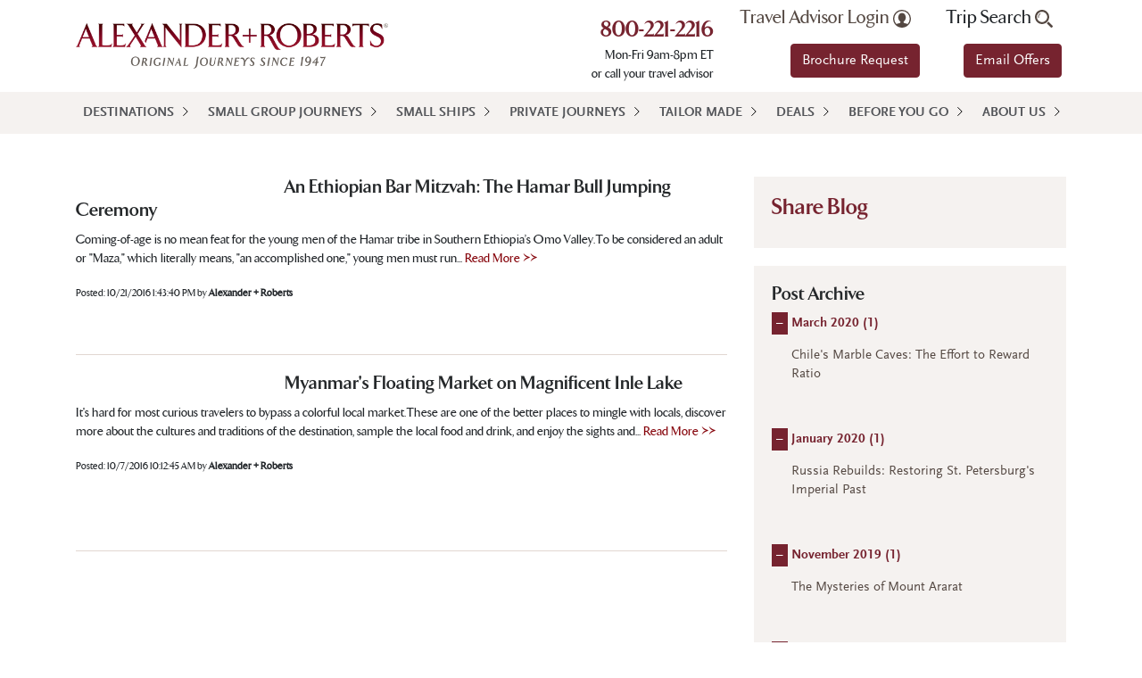

--- FILE ---
content_type: text/html; charset=utf-8
request_url: https://www.alexanderroberts.com/blogs/blog/october-2016.aspx
body_size: 20332
content:


<!DOCTYPE html>
<html lang="en" xmlns="http://www.w3.org/1999/xhtml">
<head id="ctl00_head"><meta charset="utf-8" /><meta http-equiv="X-UA-Compatible" content="IE=edge,chrome=1" /><meta name="viewport" content="width=device-width, initial-scale=1" /><meta name="msvalidate.01" content="EC1E94536E3AFE491C26B605A6DD76E3" /><title>
	Alexander + Roberts Blog | October 2016 Archive
</title><meta name="description" content="Stay up to date on all of the latest destination information on the Alexander and Roberts blog. October 2016 Archives.
" /> 
<meta http-equiv="content-type" content="text/html; charset=UTF-8" /> 
 
 
 
 
<link href="/favicon.ico" type="image/x-icon" rel="shortcut icon"/>
<link href="/favicon.ico" type="image/x-icon" rel="icon"/>
<link rel="stylesheet" type="text/css" href="/CMSPages/GetResource.ashx?stylesheetfile=/App_Themes/GeneralTours/vendor/bootstrap/css/bootstrap.min.css" /><link rel="stylesheet" type="text/css" href="/CMSPages/GetResource.ashx?stylesheetfile=/App_Themes/GeneralTours/styles/styles.min.css?ver=20241106" /><link rel="stylesheet" type="text/css" href="https://use.fontawesome.com/releases/v5.8.1/css/all.css" integrity="sha384-50oBUHEmvpQ+1lW4y57PTFmhCaXp0ML5d60M1M7uH2+nqUivzIebhndOJK28anvf" crossorigin="anonymous" /><link rel="stylesheet" type="text/css" href="/CMSPages/GetResource.ashx?stylesheetfile=/App_Themes/GeneralTours/styles/lightslider.min.css" /><link rel="stylesheet" type="text/css" href="/CMSPages/GetResource.ashx?stylesheetfile=/App_Themes/GeneralTours/Styles/colorbox.min.css?ver=20191204" /><link rel="stylesheet" type="text/css" href="//live.approachguides.com/collection/embed.css" />

	<script src="/App_Themes/GeneralTours/vendor/jquery/jquery.min.js?ver=20191023"></script>
	<script src="/App_Themes/GeneralTours/vendor/bootstrap/js/bootstrap.bundle.min.js"></script>
	<script src="/App_Themes/GeneralTours/vendor/jquery-easing/jquery.easing.min.js"></script>  
    <script src="/App_Themes/GeneralTours/js/lightslider.min.js"></script>
        
    <script src="/App_Themes/GeneralTours/js/jquery.colorbox-min.js?ver=20191105" defer="defer"></script> 
	<script src="/App_Themes/GeneralTours/js/ar-custom.min.js?ver=20200929" defer="defer"></script>
    <script src="//live.approachguides.com/collection/embed.js"></script>

    <!-- Google tag (gtag.js) -->
    <script async="async" src="https://www.googletagmanager.com/gtag/js?id=G-4125LJ81C4"></script>
    <script> window.dataLayer = window.dataLayer || []; function gtag(){dataLayer.push(arguments);} gtag('js', new Date()); gtag('config', 'G-4125LJ81C4'); </script>

	
<meta property="og:url" content="https://www.alexanderroberts.com/blogs/blog/october-2016.aspx" />



<script type="text/javascript">var switchTo5x=true;</script>
<script type="text/javascript" src="https://ws.sharethis.com/button/buttons.js"></script>
<script type="text/javascript">stLight.options({publisher: "4d77d75f-ca1e-4615-a654-76c716a8e35f", doNotHash: false, doNotCopy: false, hashAddressBar: false});</script>
<script type="text/javascript">
	//<![CDATA[
$(document).ready(function() {
setTimeout(function(){
$(".archiveItem .switch").slice(0, 3).click();
},2000); 
});
//]]>
</script>
<script type="text/javascript">
	//<![CDATA[
(function() {
var ga = document.createElement('script'); ga.type = 'text/javascript';
ga.async = true;
ga.src = ('https:' == document.location.protocol ? 'https://ssl' : 'http://www') + '.google-analytics.com/ga.js';
var s = document.getElementsByTagName('script')[0]; s.parentNode.insertBefore(ga, s);
})();
//]]>
</script>
<script type="text/javascript">
	//<![CDATA[
if ( (parent == null) || (!parent.IsCMSDesk) ) {
try { 
var _gaq = _gaq || [];
_gaq.push(['_setAccount', 'UA-1013082-13']);
_gaq.push(['_setDomainName', '.alexanderroberts.com']);
_gaq.push(['_trackPageview']);
} catch(err) {}
}
//]]>
</script></head>
<body class="LTR Chrome ENUS ContentBody" >
	<form method="post" action="/blogs/blog/october-2016.aspx" id="aspnetForm">
<div class="aspNetHidden">
<input type="hidden" name="__EVENTTARGET" id="__EVENTTARGET" value="" />
<input type="hidden" name="__EVENTARGUMENT" id="__EVENTARGUMENT" value="" />
<input type="hidden" name="__CMSCsrfToken" id="__CMSCsrfToken" value="OP/hyrq/zng6eU1hLKMSK53gS9E+HXbFX2fnZt/q1GmDV3JDj/SOh5oFvbQJkAJNy6UtYMi/9HQgVL9wqHWMQ0jy5Rv4bV/iSWC3oXUYRvQ=" />
<input type="hidden" name="__VIEWSTATE" id="__VIEWSTATE" value="/[base64]/IDxhIGhyZWY9Ii9yZXdhcmRzL3NpZ24tdXAuYXNweCI+U2lnbiB1cCBub3c8L2E+Ljxici8+PGEgaHJlZj0iL2ZvcmdvdHRlbi1wYXNzd29yZC5hc3B4Ij5Gb3Jnb3R0ZW4gUGFzc3dvcmQ/[base64]/[base64]/[base64]/[base64]/2WsWWvRwe2M6FqZO2bDs=" />
</div>

<script type="text/javascript">
//<![CDATA[
var theForm = document.forms['aspnetForm'];
if (!theForm) {
    theForm = document.aspnetForm;
}
function __doPostBack(eventTarget, eventArgument) {
    if (!theForm.onsubmit || (theForm.onsubmit() != false)) {
        theForm.__EVENTTARGET.value = eventTarget;
        theForm.__EVENTARGUMENT.value = eventArgument;
        theForm.submit();
    }
}
//]]>
</script>


<script src="https://ajax.aspnetcdn.com/ajax/4.6/1/WebForms.js" type="text/javascript"></script>
<script type="text/javascript">
//<![CDATA[
window.WebForm_PostBackOptions||document.write('<script type="text/javascript" src="/WebResource.axd?d=hwmXykm0MSKlkBG9fE6Wb3ebINvCNbEEajxBAfH58Kkx0txWqCJ-WNmmzN3rA21vH2IufCUTPLLhOtw_7WtFriRaWas_Kq9CqI58IkyqwBk1&amp;t=638563127773552689"><\/script>');//]]>
</script>


<input type="hidden" name="lng" id="lng" value="en-US" />
<script type="text/javascript">
	//<![CDATA[

function PM_Postback(param) { if (window.top.HideScreenLockWarningAndSync) { window.top.HideScreenLockWarningAndSync(1080); } if(window.CMSContentManager) { CMSContentManager.allowSubmit = true; }; __doPostBack('ctl00$m$am',param); }
function PM_Callback(param, callback, ctx) { if (window.top.HideScreenLockWarningAndSync) { window.top.HideScreenLockWarningAndSync(1080); }if (window.CMSContentManager) { CMSContentManager.storeContentChangedStatus(); };WebForm_DoCallback('ctl00$m$am',param,callback,ctx,null,true); }
//]]>
</script>
<script src="https://ajax.aspnetcdn.com/ajax/4.6/1/MicrosoftAjax.js" type="text/javascript"></script>
<script type="text/javascript">
//<![CDATA[
(window.Sys && Sys._Application && Sys.Observer)||document.write('<script type="text/javascript" src="/ScriptResource.axd?d=zkyfaosD0HwSuGM62rT2w4Se9Otcz7z7yBJkxzpTxmgvkVUqCaO45v7efwbJwRPDMFrKnyWao7pXzcE8Tv1MB98iQHjJzphoIiOzGqp7MvfO5Czm28QBlDcQQzyapb-Zm1ofPmC2_g5etpbHYngtEj6_ciINjouAsfoWOmAKiUA1&t=ffffffffc820c398"><\/script>');//]]>
</script>

<script src="https://ajax.aspnetcdn.com/ajax/4.6/1/MicrosoftAjaxWebForms.js" type="text/javascript"></script>
<script type="text/javascript">
//<![CDATA[
(window.Sys && Sys.WebForms)||document.write('<script type="text/javascript" src="/ScriptResource.axd?d=L-Psh-RaXf5afruZzNZBw2GTw_athDXmpOGn7gX6FNhyUsvPrjGAet4RTLzedZxTR047gR9KvAKOTYrxJ14FKvZLu6Bq5r-caAqCYZlvRXzMWF2QlGEokpqT9X4VC_TkBE0_D2OtiRRWAZKWMumvVcW5kl9tQM3OG4W-MFgUMq3KqFDkol5u5s9VkW7J26-R0&t=ffffffffc820c398"><\/script>');//]]>
</script>

<script type="text/javascript">
	//<![CDATA[

var CMS = CMS || {};
CMS.Application = {
  "language": "en",
  "imagesUrl": "/CMSPages/GetResource.ashx?image=%5bImages.zip%5d%2f",
  "isDebuggingEnabled": false,
  "applicationUrl": "/",
  "isDialog": false,
  "isRTL": "false"
};

//]]>
</script>
<div class="aspNetHidden">

	<input type="hidden" name="__VIEWSTATEGENERATOR" id="__VIEWSTATEGENERATOR" value="13C5E8EF" />
	<input type="hidden" name="__EVENTVALIDATION" id="__EVENTVALIDATION" value="/wEdAAf+pTb5EZzW2XPOsgiKVp9533zMECExITNRAl4SIqCtSZknQXieEfbOjVTKtrj3+/l1I79xcLoxGc8mVBWF6NdN66s57IT602uvirydy4xccUz85tU1Q4/ycyGk/0hiYpCYPlmKx0Ncu0vVlnHSONDcJxF0S2+cxIu8spAE1qneyVCRgNUK3R7M1M/iYeOXpJ0=" />
</div>
		<script type="text/javascript">
//<![CDATA[
Sys.WebForms.PageRequestManager._initialize('ctl00$scriptManager', 'aspnetForm', ['tctl00$ctxM',''], [], [], 90, 'ctl00');
//]]>
</script>
<div id="ctl00_ctxM">

</div>
        <div class="pageContainer">
            <div id="login" class="container-fluid pt-3 pb-3 tan">
	
	    <div class="container">
		    <div class="row">
                <div id="ctl00_pageHeader_panelLogin" class="col text-right" onkeypress="javascript:return WebForm_FireDefaultButton(event, &#39;ctl00_pageHeader_linkButtonLogin&#39;)">
		
                    <div class="newAccnt">Don't have an Account? <a href="/rewards/sign-up.aspx">Sign up now</a>.<br/><a href="/forgotten-password.aspx">Forgotten Password?</a></div>
                    <input name="ctl00$pageHeader$textBoxUserName" type="text" id="ctl00_pageHeader_textBoxUserName" placeholder="User name" />
                    <input name="ctl00$pageHeader$textBoxPassword" type="password" maxlength="110" id="ctl00_pageHeader_textBoxPassword" placeholder="Password" autocomplete="off" />
                    <a id="ctl00_pageHeader_linkButtonLogin" class="btn-yellow" href="javascript:__doPostBack(&#39;ctl00$pageHeader$linkButtonLogin&#39;,&#39;&#39;)">Log In</a>
                    
			    
	</div>
		    </div>
	    </div>
    
</div>



<header class="container-fluid white">
	<div class="container">
		<div class="header">
		    <div class="row">
			    <div class="col-lg-4 v-mid">
                    <a href="/">
				        <img class="logo" src="/App_Themes/GeneralTours/img/AR-Logo-for-web.png" alt="Alexander Roberts" />
                    </a>
			    </div>
			    <div class="d-none d-lg-block col-lg-8 npad">
				    <div id="eyebrow" class="container">
					    <div class="row push-right">
						    <div class="text-right">
                                <h3 class="number mt-2">
                                    <a href="tel:8002212216">800-221-2216</a>
                                </h3>Mon-Fri 9am-8pm ET<br>
or call your travel advisor
						    </div>
						    <div class="text-right">
                                <a onclick="javascript:return false;" id="ctl00_pageHeader_linkButtonTravelAdvisor" class="nw traveladvisor" href="javascript:__doPostBack(&#39;ctl00$pageHeader$linkButtonTravelAdvisor&#39;,&#39;&#39;)">Travel Advisor Login <img src="/App_Themes/GeneralTours/img/icon-travel-advisor-gray.svg" alt="Travel Advisor" width="20" /></a>
							    <a class="btn btn-primary mt-2 mb-3" href="/brochures.aspx">Brochure Request</a></div>
						    <div class="text-right">
 							    <a class="nw tripsearch">Trip Search <img src="/App_Themes/GeneralTours/img/icon-search-gray.svg" alt="Trip Search" /></a>
                                <div id="ctl00_pageHeader_panelSearch" class="searchinput" onkeypress="javascript:return WebForm_FireDefaultButton(event, &#39;ctl00_pageHeader_buttonSearch&#39;)">
	
                                    <input name="ctl00$pageHeader$textBoxSearch" type="text" id="ctl00_pageHeader_textBoxSearch" title="Search" class="mb-2" placeholder="Search" />
                                    <a id="ctl00_pageHeader_buttonSearch" class="sicon" href="javascript:__doPostBack(&#39;ctl00$pageHeader$buttonSearch&#39;,&#39;&#39;)">
                                        <img src="/App_Themes/GeneralTours/img/icon-search-gray.svg" alt="Search" />
                                    </a>
                                
</div>
						        <a href="/newsletter-signup.aspx" onclick="javascript:stopEmailOffersAutoOpen();return true;" class="btn btn-primary mt-2 mb-3 newsletterModal">Email Offers</a>
						    </div>
					    </div>
				    </div>
			    </div>
		    </div>
		</div>
	</div>
</header>

<script>
var emailOffersAutoOpen;
function stopEmailOffersAutoOpen(){clearTimeout(emailOffersAutoOpen);}
$(document).ready(function(){emailOffersAutoOpen=setTimeout(function(){$('.header .newsletterModal').click();},15000);});
</script>


<div id="navigation" class="container-fluid tan npad">
    <div class="container npad">
        <div class="row nmarg">
            <div class="col npad">
                <nav class="navbar navbar-expand-lg navbar-ar bg-ar">
                    <button class="navbar-toggler third-button" type="button" data-toggle="collapse" data-target="#navbarNavDropdown"
                        aria-controls="navbarNavDropdown" aria-expanded="false" aria-label="Toggle navigation">
                        <span class="animated-icon3"><span></span><span></span><span></span></span>
                        &nbsp;
                        MENU
                    </button>
                    <div id="navbarNavDropdown" class="collapse navbar-collapse">
                        
                                <ul class="navbar-nav">
                            
                                <li class="nav-item dropdown"><a class="nav-link dropdown-toggler" href="javascript:void(0);">Destinations</a><ul class="dropdown-menu"><li><a class="child-nav-link dropdown-toggler" href="/destination/africa.aspx">Africa</a><ul class="level-two"><li><a href="/destination/africa/botswana.aspx">Botswana</a><li><a href="/destination/africa/ethiopia.aspx">Ethiopia</a><li><a href="/destination/africa/kenya.aspx">Kenya</a><li><a href="/destination/africa/morocco.aspx">Morocco</a><li><a href="/destination/africa/namibia.aspx">Namibia</a><li><a href="/destination/africa/rwanda.aspx">Rwanda</a><li><a href="/destination/africa/seychelles.aspx">Seychelles</a><li><a href="/destination/africa/south-africa.aspx">South Africa</a><li><a href="/destination/africa/tanzania.aspx">Tanzania</a><li><a href="/destination/africa/zambia.aspx">Zambia</a><li><a href="/destination/africa/zimbabwe.aspx">Zimbabwe</a></ul></li><li><a class="child-nav-link dropdown-toggler" href="/destination/middle-east.aspx">Middle East</a><ul class="level-two"><li><a href="/destination/middle-east/egypt.aspx">Egypt</a><li><a href="/destination/middle-east/israel.aspx">Israel</a><li><a href="/destination/middle-east/jordan.aspx">Jordan</a><li><a href="/destination/middle-east/oman.aspx">Oman</a><li><a href="/destination/middle-east/united-arab-emirates.aspx">United Arab Emirates</a></ul></li><li><a class="child-nav-link dropdown-toggler" href="/destination/asia.aspx">Asia</a><ul class="level-two"><li><a href="/destination/asia/bhutan.aspx">Bhutan</a><li><a href="/destination/asia/borneo.aspx">Borneo</a><li><a href="/destination/asia/cambodia.aspx">Cambodia</a><li><a href="/destination/asia/china.aspx">China</a><li><a href="/destination/asia/hong-kong.aspx">Hong Kong</a><li><a href="/destination/asia/india.aspx">India</a><li><a href="/destination/asia/indonesia.aspx">Indonesia</a><li><a href="/destination/asia/japan.aspx">Japan</a><li><a href="/destination/asia/korea.aspx">Korea</a><li><a href="/destination/asia/laos.aspx">Laos</a><li><a href="/destination/asia/malaysia.aspx">Malaysia</a><li><a href="/destination/asia/mongolia.aspx">Mongolia</a><li><a href="/destination/asia/nepal.aspx">Nepal</a><li><a href="/destination/asia/singapore.aspx">Singapore</a><li><a href="/destination/asia/sri-lanka.aspx">Sri Lanka</a><li><a href="/destination/asia/thailand.aspx">Thailand</a><li><a href="/destination/asia/tibet.aspx">Tibet</a><li><a href="/destination/asia/vietnam.aspx">Vietnam</a></ul></li><li><a class="child-nav-link dropdown-toggler" href="/destination/south-pacific.aspx">Pacific</a><ul class="level-two"><li><a href="/destination/south-pacific/australia.aspx">Australia</a><li><a href="/destination/south-pacific/new-zealand.aspx">New Zealand</a><li><a href="/destination/south-pacific/philippines.aspx">Philippines</a></ul></li><li><a class="child-nav-link dropdown-toggler" href="/destination/europe.aspx">Europe</a><ul class="level-two"><li><a href="/destination/europe/albania.aspx">Albania</a><li><a href="/destination/europe/armenia.aspx">Armenia</a><li><a href="/destination/europe/austria.aspx">Austria</a><li><a href="/destination/europe/bulgaria.aspx">Bulgaria</a><li><a href="/destination/europe/croatia.aspx">Croatia</a><li><a href="/destination/europe/czech-republic.aspx">Czech Republic</a><li><a href="/destination/europe/denmark.aspx">Denmark</a><li><a href="/destination/europe/england.aspx">England</a><li><a href="/destination/europe/finland.aspx">Finland</a><li><a href="/destination/europe/france.aspx">France</a><li><a href="/destination/europe/georgia.aspx">Georgia</a><li><a href="/destination/europe/greece.aspx">Greece</a><li><a href="/destination/europe/hungary.aspx">Hungary</a><li><a href="/destination/europe/iceland.aspx">Iceland</a><li><a href="/destination/europe/italy.aspx">Italy</a><li><a href="/destination/europe/macedonia.aspx">Macedonia</a><li><a href="/destination/europe/montenegro.aspx">Montenegro</a><li><a href="/destination/europe/norway.aspx">Norway</a><li><a href="/destination/europe/poland.aspx">Poland</a><li><a href="/destination/europe/portugal.aspx">Portugal</a><li><a href="/destination/europe/romania.aspx">Romania</a><li><a href="/destination/europe/slovenia.aspx">Slovenia</a><li><a href="/destination/europe/spain.aspx">Spain</a><li><a href="/destination/europe/sweden.aspx">Sweden</a><li><a href="/destination/europe/turkey.aspx">Turkey</a></ul></li><li><a class="child-nav-link dropdown-toggler" href="/destination/latin-america.aspx">Latin America</a><ul class="level-two"><li><a href="/destination/latin-america/amazon-river.aspx">Amazon River</a><li><a href="/destination/latin-america/argentina.aspx">Argentina</a><li><a href="/destination/latin-america/bolivia.aspx">Bolivia</a><li><a href="/destination/latin-america/brazil.aspx">Brazil</a><li><a href="/destination/latin-america/chile.aspx">Chile</a><li><a href="/destination/latin-america/colombia.aspx">Colombia</a><li><a href="/destination/latin-america/costa-rica.aspx">Costa Rica</a><li><a href="/destination/latin-america/ecuador.aspx">Ecuador</a><li><a href="/destination/latin-america/galapagos.aspx">Galapagos</a><li><a href="/destination/latin-america/panama.aspx">Panama</a><li><a href="/destination/latin-america/peru.aspx">Peru</a></ul></li><li><a class="child-nav-link dropdown-toggler" href="/destination/north-america.aspx">North America</a><ul class="level-two"><li><a href="/destination/north-america/canada.aspx">Canada</a><li><a href="/destination/north-america/united-states.aspx">United States</a></ul></li><li><a class="child-nav-link dropdown-toggler" href="/destination/cuba.aspx">Cuba</a><ul class="level-two"><li><a href="/destination/cuba/cuba.aspx">Cuba</a></ul></li><li><a class="child-nav-link dropdown-toggler" href="/destination/antarctica.aspx">Antarctica</a><ul class="level-two"><li><a href="/destination/antarctica/antarctica.aspx">Antarctica</a></ul></li><li class="nav-widget"><h3 class="pt-3 d-none d-lg-block">Don't see what you're looking for?</h3><a href="/custom-travel.aspx" class="btn btn-yellow d-none d-lg-block">Try Tailor-Made Travel</a></li></ul></li>
		                    
                                <li class="nav-item dropdown"><a class="nav-link" href="/trip-type/smallgroup.aspx">Small Group Journeys</a></li>
		                    
                                <li class="nav-item dropdown"><a class="nav-link" href="/trip-type/small-ship-cruises.aspx">Small Ships</a></li>
		                    
                                <li class="nav-item dropdown"><a class="nav-link" href="/trip-type/private-tour.aspx">Private Journeys</a></li>
		                    
                                <li class="nav-item dropdown"><a class="nav-link" href="/custom-travel.aspx">Tailor Made</a></li>
		                    
                                <li class="nav-item dropdown"><a class="nav-link" href="/deals.aspx">Deals</a></li>
		                    
                                <li class="nav-item dropdown"><a class="nav-link" href="/before-you-go.aspx">Before You Go</a></li>
		                    
                                <li class="nav-item dropdown"><a class="nav-link" href="/about-us/our-history.aspx">About Us</a></li>
		                    
                                </ul>
                                                    
                        <div class="d-lg-none">
                            <div class="form-inline">
                                <input class="nav-search form-control mr-sm-2" type="search"
                                    placeholder="Trip Search" aria-label="Search" />
                            </div>
                        </div>
                    </div>
                </nav>
            </div>
        </div>
    </div>
</div>
<div class="menu-underlay"></div>
            
	
            
            <section id="blog">
	            <div class="container-fluid white pt-5">
		            <div class="container">
			            <div class="row">
                            <div class="col-lg-8">
                                
<div class="searchItem">
<div class="BlogPTitle"><a href="/blogs/blog/october-2016/hamar-bull-jumping-ceremony.aspx">
  <img alt="" src="/getattachment/5dc46e85-cf38-4b9c-ab45-0737095903a9/hamar-bull-jumping-ceremony.aspx" />
  <h4>An Ethiopian Bar Mitzvah: The Hamar Bull Jumping Ceremony</h4></a>
</div>
<div class="BlogPBody htmlContent">
  Coming-of-age is no mean feat for the young men of the Hamar tribe in Southern Ethiopia&rsquo;s Omo Valley.&nbsp;To be considered an adult or &quot;Maza,&quot; which literally means, &quot;an accomplished one,&quot; young men must run... <a href="/blogs/blog/october-2016/hamar-bull-jumping-ceremony.aspx"><span style="color: rgb(135, 6, 13);">Read More &gt;&gt;</span></a>
</div>
<br/>
<div class="BlogPDateWhole">
    Posted: <span class="BlogPDate">10/21/2016 1:43:40 PM</span> by 
<strong>Alexander + Roberts</strong> </div>
</div><div class="searchItem">
<div class="BlogPTitle"><a href="/blogs/blog/october-2016/myanmar-floating-market-inle-lake.aspx">
  <img alt="" src="/getattachment/d6e817a9-10c3-4f61-a58d-ae3c40a8ddde/myanmar-floating-market-inle-lake.aspx" />
  <h4>Myanmar&#39;s Floating Market on Magnificent Inle Lake</h4></a>
</div>
<div class="BlogPBody htmlContent">
  It&#39;s hard for most curious travelers to bypass a colorful local market.&nbsp;These are one of the better places to mingle with locals, discover more about the cultures and traditions of the destination, sample the local food and drink, and enjoy the sights and... <a href="/blogs/blog/october-2016/myanmar-floating-market-inle-lake.aspx"><span style="color: rgb(135, 6, 13);">Read More &gt;&gt;</span></a>
</div>
<br/>
<div class="BlogPDateWhole">
    Posted: <span class="BlogPDate">10/7/2016 10:12:45 AM</span> by 
<strong>Alexander + Roberts</strong> </div>
</div>

                            </div>
                            <div class="col-lg-4">
                                <div class="stripContentBox stripNoMargin">
<h3>Share Blog</h3>
<span class='st_sharethis_large' displayText='ShareThis'></span>
<span class='st_facebook_large' displayText='Facebook'></span>
<span class='st_twitter_large' displayText='Tweet'></span>
<span class='st_linkedin_large' displayText='LinkedIn'></span>
<span class='st_pinterest_large' displayText='Pinterest'></span>
<span class='st_email_large' displayText='Email'></span></div>

<div class="stripFunFact">
<h4>Post Archive</h4><div class="archiveItem">
<strong><a class="switch" href="javascript:void(0);">+</a> <a href="/blogs/blog/march-2020.aspx">March 2020 (<span id="ctl00_placeHolderMain_placeHolderZones_lt_zoneRight_GT_PostArchive_rptPostArchive_ctl00_ctl00_lblPostCount">1</span>)</a></strong><br />
<div class="items hidden">
<span id="ctl00_placeHolderMain_placeHolderZones_lt_zoneRight_GT_PostArchive_rptPostArchive_ctl00_ctl00_lblPostItems"><a href="/blogs/blog/March-2020/Chiles-Marble-Caves.aspx">Chile's Marble Caves: The Effort to Reward Ratio</a><br/></span><br/>
</div>
</div><div class="archiveItem">
<strong><a class="switch" href="javascript:void(0);">+</a> <a href="/blogs/blog/january-2020.aspx">January 2020 (<span id="ctl00_placeHolderMain_placeHolderZones_lt_zoneRight_GT_PostArchive_rptPostArchive_ctl01_ctl00_lblPostCount">1</span>)</a></strong><br />
<div class="items hidden">
<span id="ctl00_placeHolderMain_placeHolderZones_lt_zoneRight_GT_PostArchive_rptPostArchive_ctl01_ctl00_lblPostItems"><a href="/blogs/blog/January-2020/Russia-Rebuilds-Restoring-St-Petersburgs-Imperial.aspx">Russia Rebuilds: Restoring St. Petersburg's Imperial Past</a><br/></span><br/>
</div>
</div><div class="archiveItem">
<strong><a class="switch" href="javascript:void(0);">+</a> <a href="/blogs/blog/november-2019.aspx">November 2019 (<span id="ctl00_placeHolderMain_placeHolderZones_lt_zoneRight_GT_PostArchive_rptPostArchive_ctl02_ctl00_lblPostCount">1</span>)</a></strong><br />
<div class="items hidden">
<span id="ctl00_placeHolderMain_placeHolderZones_lt_zoneRight_GT_PostArchive_rptPostArchive_ctl02_ctl00_lblPostItems"><a href="/blogs/blog/November-2019/The-Mysteries-of-Mount-Ararat.aspx">The Mysteries of Mount Ararat</a><br/></span><br/>
</div>
</div><div class="archiveItem">
<strong><a class="switch" href="javascript:void(0);">+</a> <a href="/blogs/blog/june-2019.aspx">June 2019 (<span id="ctl00_placeHolderMain_placeHolderZones_lt_zoneRight_GT_PostArchive_rptPostArchive_ctl03_ctl00_lblPostCount">1</span>)</a></strong><br />
<div class="items hidden">
<span id="ctl00_placeHolderMain_placeHolderZones_lt_zoneRight_GT_PostArchive_rptPostArchive_ctl03_ctl00_lblPostItems"><a href="/blogs/blog/June-2019/What-to-Expect-from-Glamping-in-Africa.aspx">What to Expect from "Glamping" in Africa</a><br/></span><br/>
</div>
</div><div class="archiveItem">
<strong><a class="switch" href="javascript:void(0);">+</a> <a href="/blogs/blog/may-2019.aspx">May 2019 (<span id="ctl00_placeHolderMain_placeHolderZones_lt_zoneRight_GT_PostArchive_rptPostArchive_ctl04_ctl00_lblPostCount">2</span>)</a></strong><br />
<div class="items hidden">
<span id="ctl00_placeHolderMain_placeHolderZones_lt_zoneRight_GT_PostArchive_rptPostArchive_ctl04_ctl00_lblPostItems"><a href="/blogs/blog/May-2019/Petra-The-Rose-Red-City-Half-as-Old-as-Time.aspx">Petra: The Rose-Red City Half as Old as Time</a><br/><a href="/blogs/blog/May-2019/Ancient-Crossroads-One-Memorable-Journey-3-Wonder.aspx">Ancient Crossroads… One Memorable Journey + 3 Wonderful Cuisines</a><br/></span><br/>
</div>
</div><div class="archiveItem">
<strong><a class="switch" href="javascript:void(0);">+</a> <a href="/blogs/blog/april-2019.aspx">April 2019 (<span id="ctl00_placeHolderMain_placeHolderZones_lt_zoneRight_GT_PostArchive_rptPostArchive_ctl05_ctl00_lblPostCount">2</span>)</a></strong><br />
<div class="items hidden">
<span id="ctl00_placeHolderMain_placeHolderZones_lt_zoneRight_GT_PostArchive_rptPostArchive_ctl05_ctl00_lblPostItems"><a href="/blogs/blog/April-2019/Hitching-the-Sun-at-Machu-Picchu.aspx">Hitching the Sun at Machu Picchu </a><br/><a href="/blogs/blog/April-2019/Meet-the-Sami-Europes-Arctic-Indigenous-People.aspx">Meet the Sámi: Europe’s Arctic Indigenous People </a><br/></span><br/>
</div>
</div><div class="archiveItem">
<strong><a class="switch" href="javascript:void(0);">+</a> <a href="/blogs/blog/march-2019.aspx">March 2019 (<span id="ctl00_placeHolderMain_placeHolderZones_lt_zoneRight_GT_PostArchive_rptPostArchive_ctl06_ctl00_lblPostCount">1</span>)</a></strong><br />
<div class="items hidden">
<span id="ctl00_placeHolderMain_placeHolderZones_lt_zoneRight_GT_PostArchive_rptPostArchive_ctl06_ctl00_lblPostItems"><a href="/blogs/blog/March-2019/The-Dead-Sea-Scrolls-Qumrans-Hidden-Wisdom.aspx">The Dead Sea Scrolls: Qumran's Hidden Wisdom</a><br/></span><br/>
</div>
</div><div class="archiveItem">
<strong><a class="switch" href="javascript:void(0);">+</a> <a href="/blogs/blog/february-2019.aspx">February 2019 (<span id="ctl00_placeHolderMain_placeHolderZones_lt_zoneRight_GT_PostArchive_rptPostArchive_ctl07_ctl00_lblPostCount">1</span>)</a></strong><br />
<div class="items hidden">
<span id="ctl00_placeHolderMain_placeHolderZones_lt_zoneRight_GT_PostArchive_rptPostArchive_ctl07_ctl00_lblPostItems"><a href="/blogs/blog/February-2019/Meet-the-Sea-Canaries-Hudson-Bays-Beluga-Whales.aspx">Meet the "Sea Canaries", Hudson Bay's Beluga Whales</a><br/></span><br/>
</div>
</div><div class="archiveItem">
<strong><a class="switch" href="javascript:void(0);">+</a> <a href="/blogs/blog/january-2019.aspx">January 2019 (<span id="ctl00_placeHolderMain_placeHolderZones_lt_zoneRight_GT_PostArchive_rptPostArchive_ctl08_ctl00_lblPostCount">2</span>)</a></strong><br />
<div class="items hidden">
<span id="ctl00_placeHolderMain_placeHolderZones_lt_zoneRight_GT_PostArchive_rptPostArchive_ctl08_ctl00_lblPostItems"><a href="/blogs/blog/January-2019/5-Must-See-National-Parks-of-Costa-Rica.aspx">5 Must-See National Parks of Costa Rica</a><br/><a href="/blogs/blog/January-2019/7-Must-See-Exhibits-at-The-Henry-Ford-Museum-of-Am.aspx">7 Must-See Exhibits at The Henry Ford Museum of American Innovation</a><br/></span><br/>
</div>
</div><div class="archiveItem">
<strong><a class="switch" href="javascript:void(0);">+</a> <a href="/blogs/blog/december-2018.aspx">December 2018 (<span id="ctl00_placeHolderMain_placeHolderZones_lt_zoneRight_GT_PostArchive_rptPostArchive_ctl09_ctl00_lblPostCount">1</span>)</a></strong><br />
<div class="items hidden">
<span id="ctl00_placeHolderMain_placeHolderZones_lt_zoneRight_GT_PostArchive_rptPostArchive_ctl09_ctl00_lblPostItems"><a href="/blogs/blog/December-2018/Georgia-The-Ancient-Cradle-of-Viniculture.aspx">Georgia: The Ancient Cradle of Viniculture</a><br/></span><br/>
</div>
</div><div class="archiveItem">
<strong><a class="switch" href="javascript:void(0);">+</a> <a href="/blogs/blog/november-2018.aspx">November 2018 (<span id="ctl00_placeHolderMain_placeHolderZones_lt_zoneRight_GT_PostArchive_rptPostArchive_ctl10_ctl00_lblPostCount">1</span>)</a></strong><br />
<div class="items hidden">
<span id="ctl00_placeHolderMain_placeHolderZones_lt_zoneRight_GT_PostArchive_rptPostArchive_ctl10_ctl00_lblPostItems"><a href="/blogs/blog/November-2018/Pandas-of-Chengdu-A-Primer.aspx">The Pandas of Chengdu: A Primer</a><br/></span><br/>
</div>
</div><div class="archiveItem">
<strong><a class="switch" href="javascript:void(0);">+</a> <a href="/blogs/blog/october-2018.aspx">October 2018 (<span id="ctl00_placeHolderMain_placeHolderZones_lt_zoneRight_GT_PostArchive_rptPostArchive_ctl11_ctl00_lblPostCount">3</span>)</a></strong><br />
<div class="items hidden">
<span id="ctl00_placeHolderMain_placeHolderZones_lt_zoneRight_GT_PostArchive_rptPostArchive_ctl11_ctl00_lblPostItems"><a href="/blogs/blog/October-2018/Asian-Dumplings-and-Noodles-A-Primer.aspx">Asian Dumplings and Noodles: A Primer</a><br/><a href="/blogs/blog/October-2018/Opening-the-Tombs-of-Egypt-The-Tomb-of-Mehu-at-Saq.aspx">Still Opening the Tombs of Egypt - The Tomb of Mehu at Saqqara </a><br/><a href="/blogs/blog/October-2018/Everything-You-Need-to-Know-About-Icelands-Blue-La.aspx">Everything You Need to Know About Iceland's Blue Lagoon</a><br/></span><br/>
</div>
</div>
</div>
        <div id="widget" class="right-column">
    
        </div>
    
       
                            </div>
                        </div>
		            </div>
	            </div>
            </section>        
		

            

<section class="container-fluid white pt-3">
	<div class="container">
	    <div class="row">		
			<div class="col-md-10 offset-md-1">
                
                        <div class="row sponsor">
                    
                        <div class="col-6 col-lg-2 text-center pb-3 align-middle">
                            <!-- TrustBox widget - Micro Star -->
<div class="trustpilot-widget" data-businessunit-id="5c1aa07816ae040001e0423e" data-locale="en-US" data-style-height="70px" data-style-width="100%" data-template-id="5419b732fbfb950b10de65e5" data-theme="light"><a href="https://www.trustpilot.com/review/www.alexanderroberts.com" rel="noopener" target="_blank">Trustpilot</a></div>
<!-- End TrustBox widget -->
                        </div>                        
                    
                        <div class="col-6 col-lg-2 text-center pb-3 align-middle">
                            <a href="http://www.bbb.org/concord/business-reviews/travel-agencies-and-bureaus/alexanderroberts-in-keene-nh-8000003" title="Accredited Business" target="_blank"><img class="little-mobile" alt="Accredited Business" src="/getmedia/f39f682f-3092-4216-91a2-f0d23bd350e9/web-BBB-logo-rev.jpg.aspx?width=270&height=160&ext=.jpg"></a>
                        </div>                        
                    
                        <div class="col-6 col-lg-2 text-center pb-3 align-middle">
                            <a href="https://www.ustoa.com/members/alexander-roberts" title="Ustoa" target="_blank"><img class="little-mobile" alt="Ustoa" src="/getmedia/4cb14424-0ae9-40ce-b9ba-8d67267b2270/web-USTOA.jpg.aspx?width=270&height=160&ext=.jpg"></a>
                        </div>                        
                    
                        <div class="col-6 col-lg-2 text-center pb-3 align-middle">
                            <a href="https://www.travelersagainstplastic.org/" title="TAP" target="_blank"><img class="little-mobile" alt="TAP" src="/getmedia/759551ae-c6c0-46ab-ab66-d672f51cd477/TAP-logo-web-100_1.png.aspx?width=135&height=136&ext=.png"></a>
                        </div>                        
                    
                        <div class="col-6 col-lg-2 text-center pb-3 align-middle">
                            <a href="https://www.asta.org/" title="ASTA" target="_blank"><img class="little-mobile" alt="ASTA" src="/getmedia/8d10c80f-69a9-45e3-9fb6-8631bd5b5948/ASTAHorizontal-web-x175.jpg.aspx?width=175&height=77&ext=.jpg"></a>
                        </div>                        
                    
                        <div class="col-6 col-lg-2 text-center pb-3 align-middle">
                            <a href="https://www.tourismcares.org/" title="Tourism Cares" target="_blank"><img class="little-mobile" alt="Tourism Cares" src="/getmedia/99070bc5-0f3b-4fc2-a4ba-d71e98a9602d/tourism-cares.png.aspx?width=270&height=160&ext=.png"></a>
                        </div>                        
                    
                        </div>
                    
			</div>
	    </div>
	</div>
</section>

<div id="sitemapnav" class="container-fluid">
    <div class="container">
        <div class="row">
            <div class="col">
                <nav class="navbar navbar-expand-lg navbar-ar bg-ar">
                    <div class="navbar-collapse" id="sitemap">
                        <ul class="navbar-nav">
                            
                                    <li><a class="nav-link dropdown-toggler" data-toggle="dropdown" href="/destination/africa.aspx">Africa</a><ul><li><a class="child-nav-link" href="/destination/africa/botswana.aspx">Botswana</a></li><li><a class="child-nav-link" href="/destination/africa/ethiopia.aspx">Ethiopia</a></li><li><a class="child-nav-link" href="/destination/africa/kenya.aspx">Kenya</a></li><li><a class="child-nav-link" href="/destination/africa/morocco.aspx">Morocco</a></li><li><a class="child-nav-link" href="/destination/africa/namibia.aspx">Namibia</a></li><li><a class="child-nav-link" href="/destination/africa/rwanda.aspx">Rwanda</a></li><li><a class="child-nav-link" href="/destination/africa/seychelles.aspx">Seychelles</a></li><li><a class="child-nav-link" href="/destination/africa/south-africa.aspx">South Africa</a></li><li><a class="child-nav-link" href="/destination/africa/tanzania.aspx">Tanzania</a></li><li><a class="child-nav-link" href="/destination/africa/zambia.aspx">Zambia</a></li><li><a class="child-nav-link" href="/destination/africa/zimbabwe.aspx">Zimbabwe</a></li></ul></li>
		                        
                                    <li><a class="nav-link dropdown-toggler" data-toggle="dropdown" href="/destination/middle-east.aspx">Middle East</a><ul><li><a class="child-nav-link" href="/destination/middle-east/egypt.aspx">Egypt</a></li><li><a class="child-nav-link" href="/destination/middle-east/israel.aspx">Israel</a></li><li><a class="child-nav-link" href="/destination/middle-east/jordan.aspx">Jordan</a></li><li><a class="child-nav-link" href="/destination/middle-east/oman.aspx">Oman</a></li><li><a class="child-nav-link" href="/destination/middle-east/united-arab-emirates.aspx">United Arab Emirates</a></li></ul></li>
		                        
                                    <li><a class="nav-link dropdown-toggler" data-toggle="dropdown" href="/destination/asia.aspx">Asia</a><ul><li><a class="child-nav-link" href="/destination/asia/bhutan.aspx">Bhutan</a></li><li><a class="child-nav-link" href="/destination/asia/borneo.aspx">Borneo</a></li><li><a class="child-nav-link" href="/destination/asia/cambodia.aspx">Cambodia</a></li><li><a class="child-nav-link" href="/destination/asia/china.aspx">China</a></li><li><a class="child-nav-link" href="/destination/asia/hong-kong.aspx">Hong Kong</a></li><li><a class="child-nav-link" href="/destination/asia/india.aspx">India</a></li><li><a class="child-nav-link" href="/destination/asia/indonesia.aspx">Indonesia</a></li><li><a class="child-nav-link" href="/destination/asia/japan.aspx">Japan</a></li><li><a class="child-nav-link" href="/destination/asia/korea.aspx">Korea</a></li><li><a class="child-nav-link" href="/destination/asia/laos.aspx">Laos</a></li><li><a class="child-nav-link" href="/destination/asia/malaysia.aspx">Malaysia</a></li><li><a class="child-nav-link" href="/destination/asia/mongolia.aspx">Mongolia</a></li><li><a class="child-nav-link" href="/destination/asia/nepal.aspx">Nepal</a></li><li><a class="child-nav-link" href="/destination/asia/singapore.aspx">Singapore</a></li><li><a class="child-nav-link" href="/destination/asia/sri-lanka.aspx">Sri Lanka</a></li><li><a class="child-nav-link" href="/destination/asia/thailand.aspx">Thailand</a></li><li><a class="child-nav-link" href="/destination/asia/tibet.aspx">Tibet</a></li><li><a class="child-nav-link" href="/destination/asia/vietnam.aspx">Vietnam</a></li></ul></li>
		                        
                                    <li><a class="nav-link dropdown-toggler" data-toggle="dropdown" href="/destination/south-pacific.aspx">Pacific</a><ul><li><a class="child-nav-link" href="/destination/south-pacific/australia.aspx">Australia</a></li><li><a class="child-nav-link" href="/destination/south-pacific/new-zealand.aspx">New Zealand</a></li><li><a class="child-nav-link" href="/destination/south-pacific/philippines.aspx">Philippines</a></li></ul></li>
		                        
                                    <li><a class="nav-link dropdown-toggler" data-toggle="dropdown" href="/destination/europe.aspx">Europe</a><ul><li><a class="child-nav-link" href="/destination/europe/albania.aspx">Albania</a></li><li><a class="child-nav-link" href="/destination/europe/armenia.aspx">Armenia</a></li><li><a class="child-nav-link" href="/destination/europe/austria.aspx">Austria</a></li><li><a class="child-nav-link" href="/destination/europe/bulgaria.aspx">Bulgaria</a></li><li><a class="child-nav-link" href="/destination/europe/croatia.aspx">Croatia</a></li><li><a class="child-nav-link" href="/destination/europe/czech-republic.aspx">Czech Republic</a></li><li><a class="child-nav-link" href="/destination/europe/denmark.aspx">Denmark</a></li><li><a class="child-nav-link" href="/destination/europe/england.aspx">England</a></li><li><a class="child-nav-link" href="/destination/europe/finland.aspx">Finland</a></li><li><a class="child-nav-link" href="/destination/europe/france.aspx">France</a></li><li><a class="child-nav-link" href="/destination/europe/georgia.aspx">Georgia</a></li><li><a class="child-nav-link" href="/destination/europe/greece.aspx">Greece</a></li><li><a class="child-nav-link" href="/destination/europe/hungary.aspx">Hungary</a></li><li><a class="child-nav-link" href="/destination/europe/iceland.aspx">Iceland</a></li><li><a class="child-nav-link" href="/destination/europe/italy.aspx">Italy</a></li><li><a class="child-nav-link" href="/destination/europe/macedonia.aspx">Macedonia</a></li><li><a class="child-nav-link" href="/destination/europe/montenegro.aspx">Montenegro</a></li><li><a class="child-nav-link" href="/destination/europe/norway.aspx">Norway</a></li><li><a class="child-nav-link" href="/destination/europe/poland.aspx">Poland</a></li><li><a class="child-nav-link" href="/destination/europe/portugal.aspx">Portugal</a></li><li><a class="child-nav-link" href="/destination/europe/romania.aspx">Romania</a></li><li><a class="child-nav-link" href="/destination/europe/slovenia.aspx">Slovenia</a></li><li><a class="child-nav-link" href="/destination/europe/spain.aspx">Spain</a></li><li><a class="child-nav-link" href="/destination/europe/sweden.aspx">Sweden</a></li><li><a class="child-nav-link" href="/destination/europe/turkey.aspx">Turkey</a></li></ul></li>
		                        
                                    <li><a class="nav-link dropdown-toggler" data-toggle="dropdown" href="/destination/latin-america.aspx">Latin America</a><ul><li><a class="child-nav-link" href="/destination/latin-america/amazon-river.aspx">Amazon River</a></li><li><a class="child-nav-link" href="/destination/latin-america/argentina.aspx">Argentina</a></li><li><a class="child-nav-link" href="/destination/latin-america/bolivia.aspx">Bolivia</a></li><li><a class="child-nav-link" href="/destination/latin-america/brazil.aspx">Brazil</a></li><li><a class="child-nav-link" href="/destination/latin-america/chile.aspx">Chile</a></li><li><a class="child-nav-link" href="/destination/latin-america/colombia.aspx">Colombia</a></li><li><a class="child-nav-link" href="/destination/latin-america/costa-rica.aspx">Costa Rica</a></li><li><a class="child-nav-link" href="/destination/latin-america/ecuador.aspx">Ecuador</a></li><li><a class="child-nav-link" href="/destination/latin-america/galapagos.aspx">Galapagos</a></li><li><a class="child-nav-link" href="/destination/latin-america/panama.aspx">Panama</a></li><li><a class="child-nav-link" href="/destination/latin-america/peru.aspx">Peru</a></li></ul></li>
		                        
                                    <li><a class="nav-link dropdown-toggler" data-toggle="dropdown" href="/destination/north-america.aspx">North America</a><ul><li><a class="child-nav-link" href="/destination/north-america/canada.aspx">Canada</a></li><li><a class="child-nav-link" href="/destination/north-america/united-states.aspx">United States</a></li></ul></li>
		                        
                                    <li><a class="nav-link dropdown-toggler" data-toggle="dropdown" href="/destination/cuba.aspx">Cuba</a><ul><li><a class="child-nav-link" href="/destination/cuba/cuba.aspx">Cuba</a></li></ul></li>
		                        
                                    <li><a class="nav-link dropdown-toggler" data-toggle="dropdown" href="/destination/antarctica.aspx">Antarctica</a><ul><li><a class="child-nav-link" href="/destination/antarctica/antarctica.aspx">Antarctica</a></li></ul></li>
		                                                    
                            
                                    <li>
                                        <ul>
                                
                                    <li><a href="/trip-type/smallgroup.aspx">Small Group Journeys<br/><span>Never more than 16 guests</span></a></li>
		                        
                                    <li><a href="/trip-type/small-ship-cruises.aspx">Small Ships<br/><span>Small Ship Cruising</span></a></li>
		                        
                                    <li><a href="/trip-type/private-tour.aspx">Private Journeys<br/><span>Just for your traveling party</span></a></li>
		                        
                                    <li><a href="/custom-travel.aspx">Tailor Made<br/><span>Create your own unique journey</span></a></li>
		                        
                                    <li><a href="/deals.aspx">Deals<br/><span>Big savings everywhere, anytime</span></a></li>
		                        
                                    <li><a href="/solo-travel.aspx">Solo Travel<br/><span>Special Savings for Solo Travelers</span></a></li>
		                        
                                    <li><a href="/brochures.aspx">Brochures<br/><span>Download or request by mail</span></a></li>
		                        
                                    <li><a href="/reviews.aspx">Reviews<br/><span>Read what other travelers are saying</span></a></li>
		                        
                                    <li><a href="/blogs/blog.aspx">Blog<br/><span>Alexander + Roberts Travel Blog</span></a></li>
		                        
                                        </ul>
                                    </li>
                                
                        </ul>
                    </div>
                </nav>
            </div>
        </div>
    </div>
</div> 
    
<div id="mobileFooter" class="container-fluid">
    <div class="row">
	    <div class="col-6">
		    <a href="tel:8002212216"
                class="btn btn-primary mr">800-221-2216 &nbsp; <img src="/App_Themes/GeneralTours/img/icon-phone-white.png" alt="Phone" width="20"></a>
	    </div>
	    <div class="col-6">
		    <a href="/brochures.aspx" class="btn btn-secondary">Brochure Request</a>
	    </div>
    </div>
</div>

<footer class="container-fluid white">
    <div class="container">
	    <div class="row pt-4">		
		    <div class="col-lg-3 text-center pb-3">
                <a href="/">
                    <img class="logo" src="/App_Themes/GeneralTours/img/AR-Logo-for-web.png" alt="Alexander Roberts"/>
                </a>
            </div>
            <div class="rightFoot col-lg-9 text-right">
                <a href="/terms-and-conditions.aspx" class="btn btn-primary mr">Terms &amp; Conditions</a><br class="r-break"/>
                <a href="tel:8002212216" class="btn btn-primary mr">
                    800-221-2216 &nbsp; <img src="/App_Themes/GeneralTours/img/icon-phone-white.png" alt="Phone" width="20" /></a><br class="r-break"/>
                <a href="/email-us.aspx" class="btn btn-primary mr emailModal">
                    Email Us &nbsp; <img src="/App_Themes/GeneralTours/img/icon-email-white.png" alt="Email" width="20" /></a><br class="r-break"/>
                Connect with us on 
                
                        <a href="https://www.facebook.com/AlexAndRoberts"><img class="pl-2" src="/getmedia/51c05415-c964-4e23-b2a0-106e6c71d3ca/icon-facebook-maroon.svg.aspx?ext=.svg" alt="Facebook" /></a>
                    
                        <a href="https://twitter.com/AlexAndRoberts"><img class="pl-2" src="/getmedia/5d77fb03-10c2-4f12-85d2-01f21027177b/icon-twitter-maroon.svg.aspx?ext=.svg" alt="Twitter" /></a>
                    
                        <a href="https://www.youtube.com/GeneralTours1947"><img class="pl-2" src="/getmedia/6c178ed5-806f-497c-818b-6bef19597e28/icon-you-tube-maroon.svg.aspx?ext=.svg" alt="YouTube" /></a>
                    
            </div>		
	    </div>	
	    <div class="row mt-3">
		    <div class="col mc">
			    <p>
                    &copy; 2026 Alexander+Roberts. All rights reserved. <br class="r-break"/>
                    
                             | <a href="/about-us/our-history.aspx">About Us</a>
                        
                             | <a href="/sitemap.aspx">Sitemap</a>
                        
                             | <a href="/privacy-policy.aspx">Privacy Policy</a>
                        
			    </p>
		    </div>
	    </div>
	</div>
</footer>
        </div>        
        
		<script src="https://i.simpli.fi/dpx.js?cid=25&action=100&segment=3096434&m=1"></script><script>(function() {
var _fbq = window._fbq || (window._fbq = []);
if (!_fbq.loaded) {
var fbds = document.createElement('script');
fbds.async = true;
fbds.src = '//connect.facebook.net/en_US/fbds.js';
var s = document.getElementsByTagName('script')[0];
s.parentNode.insertBefore(fbds, s);
_fbq.loaded = true;
}
_fbq.push(['addPixelId', '318262848336297']);
})();
window._fbq = window._fbq || [];
window._fbq.push(['track', 'PixelInitialized', {}]);
</script>

<script>(function(w,d,t,r,u){var f,n,i;w[u]=w[u]||[],f=function(){var o={ti:"5523767"};o.q=w[u],w[u]=new UET(o),w[u].push("pageLoad")},n=d.createElement(t),n.src=r,n.async=1,n.onload=n.onreadystatechange=function(){var s=this.readyState;s&&s!=="loaded"&&s!=="complete"||(f(),n.onload=n.onreadystatechange=null)},i=d.getElementsByTagName(t)[0],i.parentNode.insertBefore(n,i)})(window,document,"script","//bat.bing.com/bat.js","uetq");</script>

<script src="//widget.trustpilot.com/bootstrap/v5/tp.widget.bootstrap.min.js" async="async"></script>

	

<script type="text/javascript">
//<![CDATA[

var callBackFrameUrl='/WebResource.axd?d=NbPh16fiTQAoJwPkpXGInFzrpiiVY6Nkm9SAGRtM_y6zJ4--I3T-Qnz-Wl5zb0KgSBQxXCPRSOEQNl0j3hzxKB0Qr1aFpei8iGYbolNpIaI1&t=638563127773552689';
WebForm_InitCallback();//]]>
</script>
</form>
</body>
</html>

--- FILE ---
content_type: image/svg+xml
request_url: https://www.alexanderroberts.com/getmedia/6c178ed5-806f-497c-818b-6bef19597e28/icon-you-tube-maroon.svg.aspx?ext=.svg
body_size: 238
content:
<svg xmlns="http://www.w3.org/2000/svg" width="32" height="23" viewBox="0 0 32 23">
    <path fill="#76232F" fill-rule="evenodd" d="M12.696 15.741l-.001-9.188 8.646 4.61-8.645 4.578zM31.68 4.961s-.313-2.253-1.272-3.245C29.191.413 27.827.406 27.202.33 22.724 0 16.007 0 16.007 0h-.014S9.276 0 4.798.331c-.626.076-1.989.082-3.207 1.385C.632 2.708.32 4.96.32 4.96S0 7.608 0 10.254v2.481c0 2.647.32 5.292.32 5.292s.312 2.254 1.271 3.246c1.218 1.303 2.817 1.262 3.529 1.398C7.68 22.922 16 23 16 23s6.724-.01 11.202-.341c.625-.077 1.989-.083 3.206-1.386.959-.992 1.272-3.246 1.272-3.246s.32-2.645.32-5.292v-2.481c0-2.646-.32-5.293-.32-5.293z"/>
</svg>
